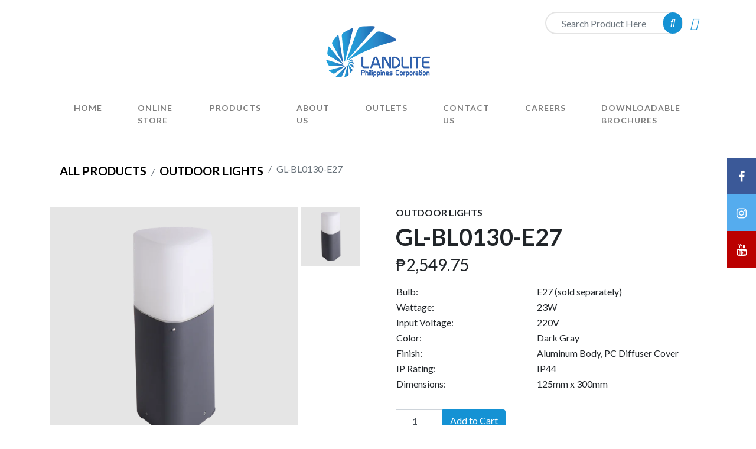

--- FILE ---
content_type: text/css
request_url: https://landlitephilcorp.com/cdn/shop/t/2/assets/layout.theme.styleLiquid.scss.css?v=75789508706063305271588909117
body_size: -745
content:
/*# sourceMappingURL=/cdn/shop/t/2/assets/layout.theme.styleLiquid.scss.css.map?v=75789508706063305271588909117 */


--- FILE ---
content_type: text/javascript
request_url: https://landlitephilcorp.com/cdn/shop/t/2/assets/custom.js?v=159507987762950911781588909115
body_size: 93
content:
(function($){$("#apply").submit(function(e){e.preventDefault();var receiver=$(this).find("#receiver").val(),position=$(this).find("#position").val(),salary=$(this).find("#salary").val(),region=$(this).find("#region").val(),name=$(this).find("#fname").val()+" "+$(this).find("#lname").val(),number=$(this).find("#number").val(),email=$(this).find("#email").val(),url="mailto:"+receiver+"?subject=Application%20for%20"+position+"&body=Position%3A%20"+position+"%0AExpected Salary%3A%20P"+salary+"%0ARegion%3A%20"+region+"%0AName%3A%20"+name+"%0AContact%20Number%3A%20"+number+"%0AEmail%3A%20"+email+"%0AResume%3A%20Please%20attach%20your%20resume%20within%20this%20email";window.location.replace(url)}),$("#accordion-careers").on("show.bs.collapse",function(e){$(e.target).siblings(".card-header").find("i.fas").removeClass("fa-plus").addClass("fa-minus")}),$("#accordion-careers").on("hide.bs.collapse",function(e){$(e.target).siblings(".card-header").find("i.fas").removeClass("fa-minus").addClass("fa-plus")}),$('[data-toggle="offcanvas"]').on("click",function(){$(".offcanvas-collapse").toggleClass("open")}),$("#outlet-filter").submit(function(e){e.preventDefault();var outlet=$("#outlet-filter #outlet").val(),city=$("#outlet-filter #city").val();$("#outlets .outlet").show(1),$("#outlets .outlet ul li").show(1),outlet?$("#outlets .outlet").filter(function(index,el){return $(el).data("outlet")!==outlet&&outlet}).hide(1):$("#outlets .outlet").show(1),city?$("#outlets .outlet ul li").filter(function(index,el){return $(el).data("city")!==city&&city}).hide(1):$("#outlets .outlet ul li").show(1)}),$("#product-filter select").on("change",function(){var query=$(this).parent("div").siblings("#query");if($(this).hasClass("filter")){var action=$(this).data("filter"),value=$(this).val();$(this).parents("form").attr("action",action),query.val(value)}query.val()||$(this).parents("form").attr("action","all"),$(this).parents("form").submit()}),$(".collapse").on("shown.bs.collapse",function(e){$(this).siblings(".card-header").addClass("active")}),$(".collapse").on("hidden.bs.collapse",function(e){$(this).siblings(".card-header").removeClass("active")})})(jQuery);
//# sourceMappingURL=/cdn/shop/t/2/assets/custom.js.map?v=159507987762950911781588909115
